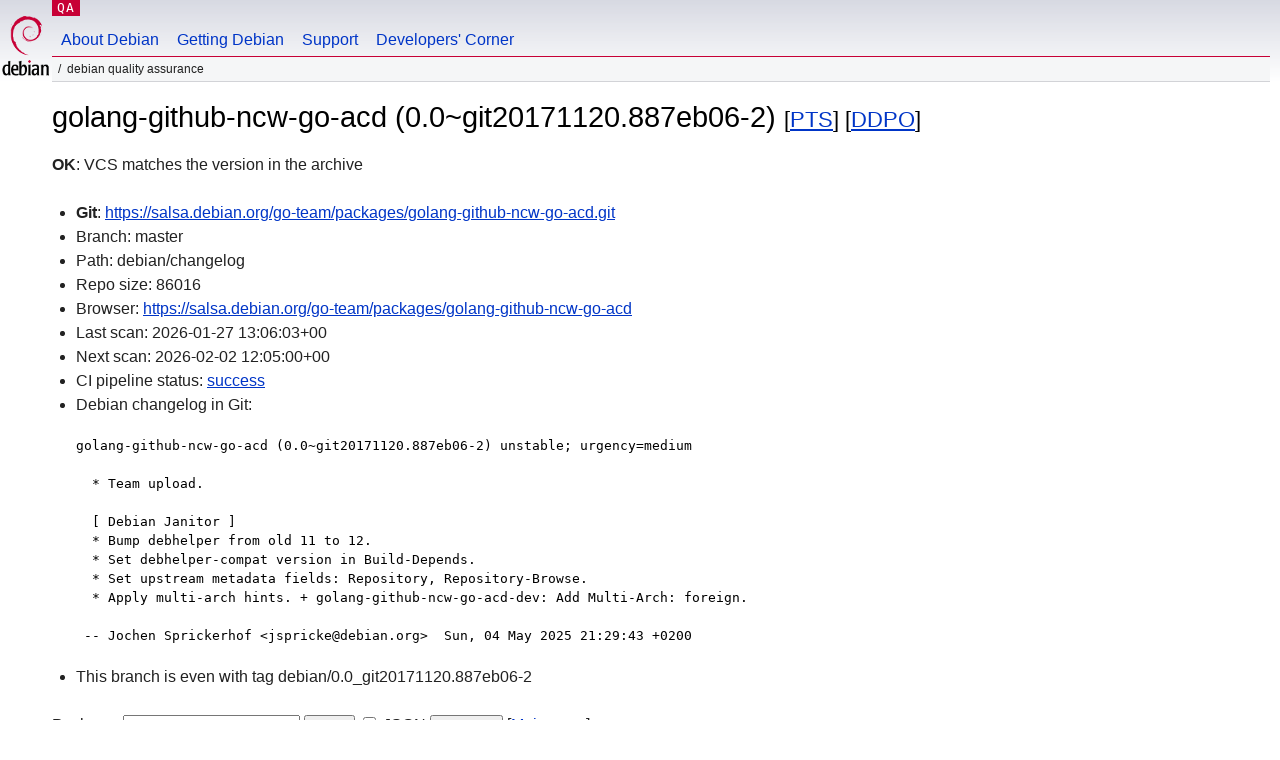

--- FILE ---
content_type: text/html; charset=utf-8
request_url: https://qa.debian.org/cgi-bin/vcswatch?package=golang-github-ncw-go-acd
body_size: 1889
content:
<!DOCTYPE HTML PUBLIC "-//W3C//DTD HTML 4.0 Transitional//EN">
<html>
<head>
  <meta http-equiv="Content-Type" content="text/html; charset=utf-8">
  <title>golang-github-ncw-go-acd vcswatch -- Debian Quality Assurance</title>
  <link rev="made" href="mailto:debian-qa@lists.debian.org">
  <link rel="shortcut icon" href="/favicon.ico">
  <link type="text/css" rel="stylesheet" href="https://www.debian.org/debian.css">
</head>
<body>
<div id="header">
	<div id="upperheader">
		<div id="logo">
			<a href="https://www.debian.org/" title="Debian Home"><img src="/Pics/openlogo-50.png" alt="Debian" width="50" height="61"></a>
		</div>
		<p class="section"><a href="/">QA</a></p>
	</div>
	<div id="navbar">
		<p class="hidecss"><a href="#inner">Skip Quicknav</a></p>
		<ul>
		   <li><a href="https://www.debian.org/intro/about">About Debian</a></li>
		   <li><a href="https://www.debian.org/distrib/">Getting Debian</a></li>
		   <li><a href="https://www.debian.org/support">Support</a></li>
		   <li><a href="https://www.debian.org/devel/">Developers'&nbsp;Corner</a></li>
		</ul>
	</div>
	<p id="breadcrumbs">Debian Quality Assurance</p>
</div>
<div id="content">



<h1>golang-github-ncw-go-acd (0.0~git20171120.887eb06-2)
<small>[<a href="https://tracker.debian.org/pkg/golang-github-ncw-go-acd">PTS</a>] [<a href="/developer.php?package=golang-github-ncw-go-acd">DDPO</a>]</small></h1>
<b>OK</b>: VCS matches the version in the archive

<ul>

<li><b>Git</b>: <a href="https://salsa.debian.org/go-team/packages/golang-github-ncw-go-acd.git">https://salsa.debian.org/go-team/packages/golang-github-ncw-go-acd.git</a>

</li>
<li id="editform" style="display:none;">
 <form method="GET">
 <input type="hidden" name="package" value="golang-github-ncw-go-acd">
 <input type="text" name="vcsheader" value="Vcs-Git: https://salsa.debian.org/go-team/packages/golang-github-ncw-go-acd.git" size="80">
 <input type="submit" value="Submit">
 <input type="checkbox" name="json"> JSON
 <br>
 <small>Enter a full Vcs-* header, supported schemes are: Vcs-Bzr, Vcs-Cvs, Vcs-Darcs, Vcs-Git, Vcs-Hg, Vcs-Mtn, Vcs-Svn. <br>
 For Vcs-Git append <em><b>-b</b> branch</em> to select the branch name; append <em><b>[</b>subdir<b>]</b></em> if the debian/ directory is not in the repository root. <br>
 The next upload will reset the information from the source package headers.</small>
 </form>
</li>

<li>Branch: master</li>
<li>Path:  debian/changelog </li>
<li>Repo size: 86016</li>
<li>Browser: <a href="https://salsa.debian.org/go-team/packages/golang-github-ncw-go-acd">https://salsa.debian.org/go-team/packages/golang-github-ncw-go-acd</a></li>
<li>Last scan: 2026-01-27 13:06:03+00</li>


  <li>Next scan: 2026-02-02 12:05:00+00</li>
  
  
  <li>CI pipeline status: <a href="https://salsa.debian.org/go-team/packages/golang-github-ncw-go-acd/-/pipelines">success</a></li>
  <li>Debian changelog in Git: <pre>golang-github-ncw-go-acd (0.0~git20171120.887eb06-2) unstable; urgency=medium

  * Team upload.

  [ Debian Janitor ]
  * Bump debhelper from old 11 to 12.
  * Set debhelper-compat version in Build-Depends.
  * Set upstream metadata fields: Repository, Repository-Browse.
  * Apply multi-arch hints. + golang-github-ncw-go-acd-dev: Add Multi-Arch: foreign.

 -- Jochen Sprickerhof &lt;jspricke@debian.org&gt;  Sun, 04 May 2025 21:29:43 +0200</pre></li>
      
      <li>This branch is even with tag debian/0.0_git20171120.887eb06-2</li>
    
    
  


</ul>


<form method="GET">
<p>
Package: <input type="text" name="package" value="golang-github-ncw-go-acd">
<input type="submit" value="Query">
<input type="checkbox" name="json"> JSON
<input type="submit" name="poke" value="Scan now">
[<a href="vcswatch">Main page</a>]
</p>
</form>

</div>
<div id="footer">
<hr class="hidecss">
<p>Back to the <a href="https://www.debian.org/">Debian Project homepage</a>.</p>
<hr>
<div id="fineprint">
  <p>To report a problem with the QA web site, file a bug on the
  <a href="https://bugs.debian.org/qa.debian.org">qa.debian.org pseudo-package</a>,
  or e-mail <a href="mailto:debian-qa@lists.debian.org">debian-qa@lists.debian.org</a>.
  For other contact information, see the Debian <a href="https://www.debian.org/contact">contact page</a>.</p>
<p>
Made by Christoph Berg.<br>

  <br>
  Copyright &copy; 1997-2015
 <a href="https://www.spi-inc.org/">SPI</a>; See <a href="https://www.debian.org/license" rel="copyright">license terms</a><br>
  Debian is a registered <a href="https://www.debian.org/trademark">trademark</a> of Software in the Public Interest, Inc.
</p>
</div>
</div> <!-- end footer -->
</div>
</body>
</html>
